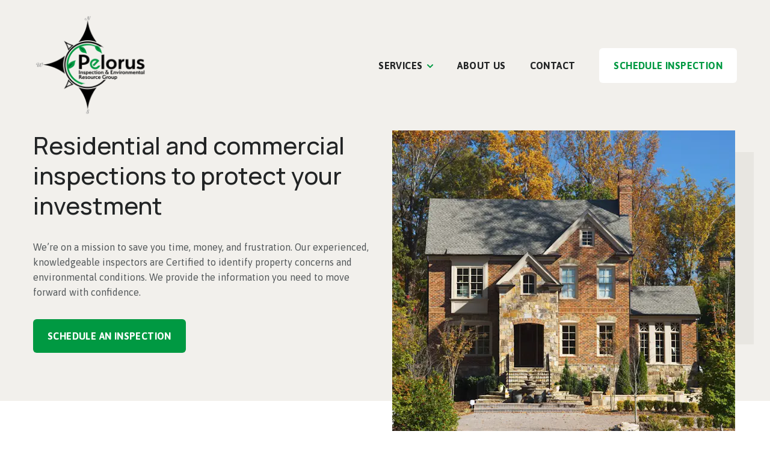

--- FILE ---
content_type: text/html; charset=UTF-8
request_url: https://www.pelorusga.com/
body_size: 6886
content:

<!DOCTYPE html><html
lang="en"><head> <script async src="https://www.googletagmanager.com/gtag/js?id=G-7CZ78YD2M9"></script> <script>window.dataLayer=window.dataLayer||[];function gtag(){dataLayer.push(arguments);}
gtag('js',new Date());gtag('config','G-7CZ78YD2M9');</script> <script async src="https://www.googletagmanager.com/gtag/js?id=AW-11062105816"></script> <script>window.dataLayer=window.dataLayer||[];function gtag(){dataLayer.push(arguments);}
gtag('js',new Date());gtag('config','AW-11062105816');</script> <script>(function(h,o,t,j,a,r){h.hj=h.hj||function(){(h.hj.q=h.hj.q||[]).push(arguments)};h._hjSettings={hjid:3379654,hjsv:6};a=o.getElementsByTagName('head')[0];r=o.createElement('script');r.async=1;r.src=t+h._hjSettings.hjid+j+h._hjSettings.hjsv;a.appendChild(r);})(window,document,'https://static.hotjar.com/c/hotjar-','.js?sv=');</script> <meta
http-equiv="X-UA-Compatible" content="IE=edge"><meta
name="viewport" content="width=device-width, initial-scale=1"><link
rel="stylesheet" href="/lib/css/style.15.css" type="text/css" /><link
rel="apple-touch-icon" sizes="180x180" href="/favicons/apple-touch-icon.png" /><link
rel="icon" type="image/png" sizes="32x32" href="/favicons/favicon-32x32.png" /><link
rel="icon" type="image/png" sizes="16x16" href="/favicons/favicon-16x16.png" /><link
rel="manifest" href="/favicons/site.webmanifest" /><link
rel="mask-icon" href="/favicons/safari-pinned-tab.svg" color="#5bbad5" /><link
rel="shortcut icon" href="/favicons/favicon.ico" /><meta
name="msapplication-TileColor" content="#2b5797" /><meta
name="msapplication-config" content="/favicons/browserconfig.xml" /><meta
name="theme-color" content="#ffffff" /><link
rel="preconnect" href="https://fonts.googleapis.com"><link
rel="preconnect" href="https://fonts.gstatic.com" crossorigin><link
href="https://fonts.googleapis.com/css2?family=Asap:ital,wght@0,400;0,700;1,400&family=Manrope:wght@500&display=swap" rel="stylesheet"><title>Atlanta Home &amp; Commercial Inspection Company | Pelorus</title><meta name="description" content="Our talented home inspectors are trained, certified, and insured to handle all your inspection and environmental testing needs.">
<meta name="referrer" content="no-referrer-when-downgrade">
<meta name="robots" content="all">
<meta content="en_US" property="og:locale">
<meta content="Pelorus" property="og:site_name">
<meta content="website" property="og:type">
<meta content="https://www.pelorusga.com/" property="og:url">
<meta content="Atlanta Home &amp; Commercial Inspection Company" property="og:title">
<meta content="Our talented home inspectors are trained, certified, and insured to handle all your inspection and environmental testing needs." property="og:description">
<meta content="https://pelorus.imgix.net/images/_1200x630_crop_center-center_82_none/home1.jpg?mtime=1668135822" property="og:image">
<meta content="1200" property="og:image:width">
<meta content="630" property="og:image:height">
<meta name="twitter:card" content="summary_large_image">
<meta name="twitter:creator" content="@">
<meta name="twitter:title" content="Atlanta Home &amp; Commercial Inspection Company">
<meta name="twitter:description" content="Our talented home inspectors are trained, certified, and insured to handle all your inspection and environmental testing needs.">
<meta name="twitter:image" content="https://pelorus.imgix.net/images/_800x418_crop_center-center_82_none/home1.jpg?mtime=1668135822">
<meta name="twitter:image:width" content="800">
<meta name="twitter:image:height" content="418">
<link href="https://www.pelorusga.com/" rel="canonical">
<link href="https://www.pelorusga.com/" rel="home"></head><body
x-data="{ navOpen: false, subNavOpen: false, modalOverlay: false }"><div
x-cloak x-show="modalOverlay" x-transition.opacity @click="modalOverlay = !modalOverlay; subNavOpen = false;" class="w-screen h-screen fixed bg-black/80 z-30 sm:hidden"></div><div
x-cloak x-on:click="navOpen = false;" x-show="navOpen" class="w-10 block cursor-pointer z-50 fixed top-8 right-8
md-up:hidden">
<svg
class="fill-white" viewBox="0 0 24 24" xmlns="http://www.w3.org/2000/svg"><g
clip-rule="evenodd" fill-rule="evenodd"><path
d="m18.7071 5.29289c.3905.39053.3905 1.02369 0 1.41422l-11.99999 11.99999c-.39053.3905-1.02369.3905-1.41422 0-.39052-.3905-.39052-1.0237 0-1.4142l12.00001-12.00001c.3905-.39052 1.0237-.39052 1.4142 0z"/><path
d="m5.29289 5.29289c.39053-.39052 1.02369-.39052 1.41422 0l11.99999 12.00001c.3905.3905.3905 1.0237 0 1.4142s-1.0237.3905-1.4142 0l-12.00001-11.99999c-.39052-.39053-.39052-1.02369 0-1.41422z"/></g></svg></div><header
class=""><div
class="bg-light-grey
md-up:py-6
sm:py-5"><div
class="container flex justify-between items-center">
<a
class="block
md-up:w-48
sm:w-40" href="https://www.pelorusga.com/">    <img
src="/images/logo.png" width="402" height="354" alt="Pelorus" />
</a><div
x-on:click="navOpen = true;" class="w-8 block cursor-pointer
md-up:hidden">
<svg
class="h-8 w-8 fill-primary text-primary" width="24" height="24" fill="none" viewBox="0 0 24 24" xmlns="http://www.w3.org/2000/svg"><path
d="M4 6C4 5.44772 4.44772 5 5 5H19C19.5523 5 20 5.44772 20 6C20 6.55228 19.5523 7 19 7H5C4.44772 7 4 6.55228 4 6Z" fill="currentColor"/><path
d="M4 18C4 17.4477 4.44772 17 5 17H19C19.5523 17 20 17.4477 20 18C20 18.5523 19.5523 19 19 19H5C4.44772 19 4 18.5523 4 18Z" fill="currentColor"/><path
d="M11 11C10.4477 11 10 11.4477 10 12C10 12.5523 10.4477 13 11 13H19C19.5523 13 20 12.5523 20 12C20 11.4477 19.5523 11 19 11H11Z" fill="currentColor"/></svg></div><nav
class="select-none items-center justify-end
sm:hidden"><div
class="inline-block ml-10  relative">
<a
@click="subNavOpen = ! subNavOpen; modalOverlay = ! modalOverlay"
class="
add-transition cursor-pointer hover:text-primary text-black font-heading tracking-wide font-bold uppercase
"
>
Services<span
class="ml-2"><svg
:class="subNavOpen ? 'rotate-180' : ''" class="inline stroke-primary" width="10" height="6" viewBox="0 0 10 6" fill="none" xmlns="http://www.w3.org/2000/svg"><path
d="M1 1L5 5L9 1" stroke-width="2" stroke-linecap="round" stroke-linejoin="round"/></svg></span>                    </a><div
x-show="subNavOpen" x-transition x-cloak class="shadow-site block bg-white absolute w-64 left-0 mt-2 rounded-md z-50 shadow-site overflow-hidden px-4 py-3 text-left"><div
class="p-2 "><a
class="
add-transition cursor-pointer text-text block hover:text-primary
"
href="https://www.pelorusga.com/services/residential-and-commercial-inspections"
>
Residential &amp; Commercial Inspections                                    </a></div><div
class="p-2 "><a
class="
add-transition cursor-pointer text-text block hover:text-primary
"
href="https://www.pelorusga.com/services/environmental-testing"
>
Environmental Testing                                    </a></div><div
class="p-2 "><a
class="
add-transition cursor-pointer text-text block hover:text-primary
"
href="https://www.pelorusga.com/services/pest-and-termite-evaluation"
>
Pest &amp; Termite Evaluation                                    </a></div><div
class="p-2 "><a
class="
add-transition cursor-pointer text-text block hover:text-primary
"
href="https://www.pelorusga.com/services/sewer-scope-evaluation"
>
Sewer Scope Evaluation                                    </a></div><div
class="p-2 "><a
class="
add-transition cursor-pointer text-text block hover:text-primary
"
href="https://www.pelorusga.com/services/stucco-inspection"
>
Stucco Inspection                                    </a></div></div></div><div
class="inline-block ml-10 ">
<a
class="
add-transition cursor-pointer hover:text-primary text-black font-heading tracking-wide font-bold uppercase
"
href="https://www.pelorusga.com/about"
>
About Us                    </a></div><div
class="inline-block ml-10 ">
<a
class="
add-transition cursor-pointer hover:text-primary text-black font-heading tracking-wide font-bold uppercase
"
href="https://www.pelorusga.com/contact"
>
Contact                    </a></div><div
class="inline-block ml-10 ">
<a
class="
add-transition cursor-pointer hover:text-primary text-black font-heading tracking-wide font-bold uppercase
bg-white py-5 px-6 rounded-md add-transition hover:bg-primary !text-primary hover:!text-white
"
href="https://www.pelorusga.com/schedule"
>
Schedule Inspection                    </a></div></nav><nav
x-show="navOpen" x-cloak x-transition.opacity class="select-none md-up:hidden fixed inset-0 z-30 bg-black pt-24"><div
class="text-p block text-center  relative">
<a
@click="subNavOpen = ! subNavOpen"
class="
add-transition cursor-pointer block p-4 text-white uppercase font-heading font-bold
"
>
Services<span
class="ml-2"><svg
:class="subNavOpen ? 'rotate-180' : ''" class="inline stroke-primary" width="10" height="6" viewBox="0 0 10 6" fill="none" xmlns="http://www.w3.org/2000/svg"><path
d="M1 1L5 5L9 1" stroke-width="2" stroke-linecap="round" stroke-linejoin="round"/></svg></span>                    </a><div
x-show="subNavOpen" x-transition x-cloak class="block pt-1 pb-2"><div
class="py-1 "><a
class="
add-transition cursor-pointer text-white opacity-60 hover:opacity-100
"
href="https://www.pelorusga.com/services/residential-and-commercial-inspections"
>
Residential &amp; Commercial Inspections                                    </a></div><div
class="py-1 "><a
class="
add-transition cursor-pointer text-white opacity-60 hover:opacity-100
"
href="https://www.pelorusga.com/services/environmental-testing"
>
Environmental Testing                                    </a></div><div
class="py-1 "><a
class="
add-transition cursor-pointer text-white opacity-60 hover:opacity-100
"
href="https://www.pelorusga.com/services/pest-and-termite-evaluation"
>
Pest &amp; Termite Evaluation                                    </a></div><div
class="py-1 "><a
class="
add-transition cursor-pointer text-white opacity-60 hover:opacity-100
"
href="https://www.pelorusga.com/services/sewer-scope-evaluation"
>
Sewer Scope Evaluation                                    </a></div><div
class="py-1 "><a
class="
add-transition cursor-pointer text-white opacity-60 hover:opacity-100
"
href="https://www.pelorusga.com/services/stucco-inspection"
>
Stucco Inspection                                    </a></div></div></div><div
class="text-p block text-center ">
<a
class="
add-transition cursor-pointer block p-4 text-white uppercase font-heading font-bold
"
href="https://www.pelorusga.com/about"
>
About Us                    </a></div><div
class="text-p block text-center ">
<a
class="
add-transition cursor-pointer block p-4 text-white uppercase font-heading font-bold
"
href="https://www.pelorusga.com/contact"
>
Contact                    </a></div><div
class="text-p block text-center ">
<a
class="
add-transition cursor-pointer block p-4 text-white uppercase font-heading font-bold
"
href="https://www.pelorusga.com/schedule"
>
Schedule Inspection                    </a></div></nav></div></div></header>
        <div
class="container bg-light-grey"><div
class="
md-up:flex md-up:justify-between md-up:items-start md-up:-mx-3"><div
class="text-formatting text-colors pb-large
md-up:w-1/2 md-up:px-3
sm:text-center"><h1>Residential and commercial inspections to protect your investment</h1><div
class="pt-8"><p>We’re on a mission to save you time, money, and frustration. Our experienced, knowledgeable inspectors are Certified to identify property concerns and environmental conditions. We provide the information you need to move forward with confidence.</p></div><div
class="button-array pt-8">
<a
href="https://www.pelorusga.com/schedule" class="button-array__button button-array__button--primary">Schedule an Inspection</a></div></div><div
class="md-up:w-1/2 md-up:px-3 md-up:relative
sm:hidden">
<img
loading="lazy" width="570" height="500" src="https://pelorus.imgix.net/images/home1.jpg?q=40&amp;w=570&amp;auto=format&amp;fit=crop&amp;h=500" srcset="https://pelorus.imgix.net/images/home1.jpg?q=40&amp;w=285&amp;auto=format&amp;fit=crop&amp;h=250 285w, https://pelorus.imgix.net/images/home1.jpg?q=40&amp;w=570&amp;auto=format&amp;fit=crop&amp;h=500 570w, https://pelorus.imgix.net/images/home1.jpg?q=40&amp;w=1140&amp;auto=format&amp;fit=crop&amp;h=1000 1140w"  sizes="(min-width:768px) 570px, 100vw"  class="-mb-24 relative z-20" alt="Atlanta home inspection Atlanta commercial inspections"  /><div
class="w-8 h-80 bg-lightish-grey absolute bottom-12 left-full -ml-4 z-10 md:hidden"></div></div></div></div><div
class="container py-large
md-up:pb-32"><div
class="text-formatting text-colors text-center
md-up:w-5/6 md-up:mx-auto
lg-up:pt-6"><h2 class="lg-up:pt-12">Experience unparalleled client care from start to finish</h2><div
class="w-12 h-1 bg-medium-grey mx-auto my-6"></div><p>Buying a home or commercial property is one of the biggest investments you can make. Our Certified experts are here to share their knowledge, protect you from making costly mistakes and assist you with maintenance recommendations for years to come. We offer unbiased evaluation, quicker response times, and clearer, more comprehensive reports-delivered to you in less than 24 hours.</p></div></div><div
class="container py-large background1
sm:bg-light-grey"><div
class="md-up:flex md-up:justify-between md-up:items-start md-up:-mx-3 md-up:relative"><div
class="md-up:w-1/2 md-up:px-3 md-up:relative">
<img
loading="lazy" width="570" height="410" src="https://pelorus.imgix.net/images/home2.jpg?q=40&amp;w=570&amp;auto=format&amp;fit=crop&amp;h=410" srcset="https://pelorus.imgix.net/images/home2.jpg?q=40&amp;w=285&amp;auto=format&amp;fit=crop&amp;h=205 285w, https://pelorus.imgix.net/images/home2.jpg?q=40&amp;w=570&amp;auto=format&amp;fit=crop&amp;h=410 570w, https://pelorus.imgix.net/images/home2.jpg?q=40&amp;w=1140&amp;auto=format&amp;fit=crop&amp;h=820 1140w"  sizes="(min-width:768px) 570px, 100vw"  class="block w-full
md-up:-mt-32 md-up:z-20
sm:mx-auto" alt=""  /><div
class="w-80 h-8 bg-lightish-grey absolute top-full right-3 z-10 sm:hidden"></div></div><div
class="text-formatting text-colors
md-up:w-5/12 md-up:px-3
sm:text-center sm:pt-6"><h2>Our Inspection and Testing Services</h2><div
class="w-12 h-1 bg-medium-grey my-6
sm:mx-auto"></div><p>Explore our wide range of inspection services from new construction and maintenance evaluations to air quality and lead testing. Our experienced team is licensed and trained to perform point-by-point inspections and use infrared and drone technology to uncover flaws and defects in the property. We also offer a wide range of environmental testing for health hazards such as Radon, Mold, Asbestos and Allergens.</p></div></div></div><div
class="container pt-large"><div
class="flex flex-wrap items-center justify-center -mx-6"><div
class="px-6 pb-6 w-40">
<img
loading="lazy" width="120" height="100" src="https://pelorus.imgix.net/images/logos/ashi.png?q=40&amp;w=120&amp;auto=format&amp;fit=fill&amp;h=100&amp;fill=solid&amp;sat=-100" srcset="https://pelorus.imgix.net/images/logos/ashi.png?q=40&amp;w=60&amp;auto=format&amp;fit=fill&amp;h=50&amp;fill=solid&amp;sat=-100 60w, https://pelorus.imgix.net/images/logos/ashi.png?q=40&amp;w=120&amp;auto=format&amp;fit=fill&amp;h=100&amp;fill=solid&amp;sat=-100 120w, https://pelorus.imgix.net/images/logos/ashi.png?q=40&amp;w=240&amp;auto=format&amp;fit=fill&amp;h=200&amp;fill=solid&amp;sat=-100 240w"  sizes="(min-width:768px) 120px, 100vw"  class="w-full" alt="ASHI"  /></div><div
class="px-6 pb-6 w-40">
<img
loading="lazy" width="120" height="100" src="https://pelorus.imgix.net/images/logos/internachi.png?q=40&amp;w=120&amp;auto=format&amp;fit=fill&amp;h=100&amp;fill=solid&amp;sat=-100" srcset="https://pelorus.imgix.net/images/logos/internachi.png?q=40&amp;w=60&amp;auto=format&amp;fit=fill&amp;h=50&amp;fill=solid&amp;sat=-100 60w, https://pelorus.imgix.net/images/logos/internachi.png?q=40&amp;w=120&amp;auto=format&amp;fit=fill&amp;h=100&amp;fill=solid&amp;sat=-100 120w, https://pelorus.imgix.net/images/logos/internachi.png?q=40&amp;w=240&amp;auto=format&amp;fit=fill&amp;h=200&amp;fill=solid&amp;sat=-100 240w"  sizes="(min-width:768px) 120px, 100vw"  class="w-full" alt="InterNACHI"  /></div><div
class="px-6 pb-6 w-40">
<img
loading="lazy" width="120" height="100" src="https://pelorus.imgix.net/images/logos/NRPP_Pelorus_License_number-color.png?q=40&amp;w=120&amp;auto=format&amp;fit=fill&amp;h=100&amp;fill=solid&amp;sat=-100" srcset="https://pelorus.imgix.net/images/logos/NRPP_Pelorus_License_number-color.png?q=40&amp;w=60&amp;auto=format&amp;fit=fill&amp;h=50&amp;fill=solid&amp;sat=-100 60w, https://pelorus.imgix.net/images/logos/NRPP_Pelorus_License_number-color.png?q=40&amp;w=120&amp;auto=format&amp;fit=fill&amp;h=100&amp;fill=solid&amp;sat=-100 120w, https://pelorus.imgix.net/images/logos/NRPP_Pelorus_License_number-color.png?q=40&amp;w=240&amp;auto=format&amp;fit=fill&amp;h=200&amp;fill=solid&amp;sat=-100 240w"  sizes="(min-width:768px) 120px, 100vw"  class="w-full" alt=""  /></div><div
class="px-6 pb-6 w-40">
<img
loading="lazy" width="120" height="100" src="https://pelorus.imgix.net/images/logos/iacradon.png?q=40&amp;w=120&amp;auto=format&amp;fit=fill&amp;h=100&amp;fill=solid&amp;sat=-100" srcset="https://pelorus.imgix.net/images/logos/iacradon.png?q=40&amp;w=60&amp;auto=format&amp;fit=fill&amp;h=50&amp;fill=solid&amp;sat=-100 60w, https://pelorus.imgix.net/images/logos/iacradon.png?q=40&amp;w=120&amp;auto=format&amp;fit=fill&amp;h=100&amp;fill=solid&amp;sat=-100 120w, https://pelorus.imgix.net/images/logos/iacradon.png?q=40&amp;w=240&amp;auto=format&amp;fit=fill&amp;h=200&amp;fill=solid&amp;sat=-100 240w"  sizes="(min-width:768px) 120px, 100vw"  class="w-full" alt="IAC2 Certified - Radon"  /></div><div
class="px-6 pb-6 w-40">
<img
loading="lazy" width="120" height="100" src="https://pelorus.imgix.net/images/logos/iacmold.png?q=40&amp;w=120&amp;auto=format&amp;fit=fill&amp;h=100&amp;fill=solid&amp;sat=-100" srcset="https://pelorus.imgix.net/images/logos/iacmold.png?q=40&amp;w=60&amp;auto=format&amp;fit=fill&amp;h=50&amp;fill=solid&amp;sat=-100 60w, https://pelorus.imgix.net/images/logos/iacmold.png?q=40&amp;w=120&amp;auto=format&amp;fit=fill&amp;h=100&amp;fill=solid&amp;sat=-100 120w, https://pelorus.imgix.net/images/logos/iacmold.png?q=40&amp;w=240&amp;auto=format&amp;fit=fill&amp;h=200&amp;fill=solid&amp;sat=-100 240w"  sizes="(min-width:768px) 120px, 100vw"  class="w-full" alt="IAC2 Certified - Mold"  /></div><div
class="px-6 pb-6 w-40">
<img
loading="lazy" width="120" height="100" src="https://pelorus.imgix.net/images/logos/nadra.png?q=40&amp;w=120&amp;auto=format&amp;fit=fill&amp;h=100&amp;fill=solid&amp;sat=-100" srcset="https://pelorus.imgix.net/images/logos/nadra.png?q=40&amp;w=60&amp;auto=format&amp;fit=fill&amp;h=50&amp;fill=solid&amp;sat=-100 60w, https://pelorus.imgix.net/images/logos/nadra.png?q=40&amp;w=120&amp;auto=format&amp;fit=fill&amp;h=100&amp;fill=solid&amp;sat=-100 120w, https://pelorus.imgix.net/images/logos/nadra.png?q=40&amp;w=240&amp;auto=format&amp;fit=fill&amp;h=200&amp;fill=solid&amp;sat=-100 240w"  sizes="(min-width:768px) 120px, 100vw"  class="w-full" alt="North American Deck and Railing Association"  /></div><div
class="px-6 pb-6 w-40">
<img
loading="lazy" width="120" height="100" src="https://pelorus.imgix.net/images/logos/nhie.png?q=40&amp;w=120&amp;auto=format&amp;fit=fill&amp;h=100&amp;fill=solid&amp;sat=-100" srcset="https://pelorus.imgix.net/images/logos/nhie.png?q=40&amp;w=60&amp;auto=format&amp;fit=fill&amp;h=50&amp;fill=solid&amp;sat=-100 60w, https://pelorus.imgix.net/images/logos/nhie.png?q=40&amp;w=120&amp;auto=format&amp;fit=fill&amp;h=100&amp;fill=solid&amp;sat=-100 120w, https://pelorus.imgix.net/images/logos/nhie.png?q=40&amp;w=240&amp;auto=format&amp;fit=fill&amp;h=200&amp;fill=solid&amp;sat=-100 240w"  sizes="(min-width:768px) 120px, 100vw"  class="w-full" alt="National Home Inspector Examination"  /></div><div
class="px-6 pb-6 w-40">
<img
loading="lazy" width="120" height="100" src="https://pelorus.imgix.net/images/logos/ihmm.png?q=40&amp;w=120&amp;auto=format&amp;fit=fill&amp;h=100&amp;fill=solid&amp;sat=-100" srcset="https://pelorus.imgix.net/images/logos/ihmm.png?q=40&amp;w=60&amp;auto=format&amp;fit=fill&amp;h=50&amp;fill=solid&amp;sat=-100 60w, https://pelorus.imgix.net/images/logos/ihmm.png?q=40&amp;w=120&amp;auto=format&amp;fit=fill&amp;h=100&amp;fill=solid&amp;sat=-100 120w, https://pelorus.imgix.net/images/logos/ihmm.png?q=40&amp;w=240&amp;auto=format&amp;fit=fill&amp;h=200&amp;fill=solid&amp;sat=-100 240w"  sizes="(min-width:768px) 120px, 100vw"  class="w-full" alt="Institute of Hazardous Materials Management"  /></div><div
class="px-6 pb-6 w-40">
<img
loading="lazy" width="120" height="100" src="https://pelorus.imgix.net/images/logos/csp.png?q=40&amp;w=120&amp;auto=format&amp;fit=fill&amp;h=100&amp;fill=solid&amp;sat=-100" srcset="https://pelorus.imgix.net/images/logos/csp.png?q=40&amp;w=60&amp;auto=format&amp;fit=fill&amp;h=50&amp;fill=solid&amp;sat=-100 60w, https://pelorus.imgix.net/images/logos/csp.png?q=40&amp;w=120&amp;auto=format&amp;fit=fill&amp;h=100&amp;fill=solid&amp;sat=-100 120w, https://pelorus.imgix.net/images/logos/csp.png?q=40&amp;w=240&amp;auto=format&amp;fit=fill&amp;h=200&amp;fill=solid&amp;sat=-100 240w"  sizes="(min-width:768px) 120px, 100vw"  class="w-full" alt="CSP"  /></div><div
class="px-6 pb-6 w-40">
<img
loading="lazy" width="120" height="100" src="https://pelorus.imgix.net/images/logos/asp.png?q=40&amp;w=120&amp;auto=format&amp;fit=fill&amp;h=100&amp;fill=solid&amp;sat=-100" srcset="https://pelorus.imgix.net/images/logos/asp.png?q=40&amp;w=60&amp;auto=format&amp;fit=fill&amp;h=50&amp;fill=solid&amp;sat=-100 60w, https://pelorus.imgix.net/images/logos/asp.png?q=40&amp;w=120&amp;auto=format&amp;fit=fill&amp;h=100&amp;fill=solid&amp;sat=-100 120w, https://pelorus.imgix.net/images/logos/asp.png?q=40&amp;w=240&amp;auto=format&amp;fit=fill&amp;h=200&amp;fill=solid&amp;sat=-100 240w"  sizes="(min-width:768px) 120px, 100vw"  class="w-full" alt="ASP"  /></div><div
class="px-6 pb-6 w-40">
<img
loading="lazy" width="120" height="100" src="https://pelorus.imgix.net/images/logos/abih.png?q=40&amp;w=120&amp;auto=format&amp;fit=fill&amp;h=100&amp;fill=solid&amp;sat=-100" srcset="https://pelorus.imgix.net/images/logos/abih.png?q=40&amp;w=60&amp;auto=format&amp;fit=fill&amp;h=50&amp;fill=solid&amp;sat=-100 60w, https://pelorus.imgix.net/images/logos/abih.png?q=40&amp;w=120&amp;auto=format&amp;fit=fill&amp;h=100&amp;fill=solid&amp;sat=-100 120w, https://pelorus.imgix.net/images/logos/abih.png?q=40&amp;w=240&amp;auto=format&amp;fit=fill&amp;h=200&amp;fill=solid&amp;sat=-100 240w"  sizes="(min-width:768px) 120px, 100vw"  class="w-full" alt="American Board of Industrial Hygiene"  /></div><div
class="px-6 pb-6 w-40">
<img
loading="lazy" width="120" height="100" src="https://pelorus.imgix.net/images/logos/ciec.png?q=40&amp;w=120&amp;auto=format&amp;fit=fill&amp;h=100&amp;fill=solid&amp;sat=-100" srcset="https://pelorus.imgix.net/images/logos/ciec.png?q=40&amp;w=60&amp;auto=format&amp;fit=fill&amp;h=50&amp;fill=solid&amp;sat=-100 60w, https://pelorus.imgix.net/images/logos/ciec.png?q=40&amp;w=120&amp;auto=format&amp;fit=fill&amp;h=100&amp;fill=solid&amp;sat=-100 120w, https://pelorus.imgix.net/images/logos/ciec.png?q=40&amp;w=240&amp;auto=format&amp;fit=fill&amp;h=200&amp;fill=solid&amp;sat=-100 240w"  sizes="(min-width:768px) 120px, 100vw"  class="w-full" alt="CIEC"  /></div><div
class="px-6 pb-6 w-40">
<img
loading="lazy" width="120" height="100" src="https://pelorus.imgix.net/images/logos/iaqa.png?q=40&amp;w=120&amp;auto=format&amp;fit=fill&amp;h=100&amp;fill=solid&amp;sat=-100" srcset="https://pelorus.imgix.net/images/logos/iaqa.png?q=40&amp;w=60&amp;auto=format&amp;fit=fill&amp;h=50&amp;fill=solid&amp;sat=-100 60w, https://pelorus.imgix.net/images/logos/iaqa.png?q=40&amp;w=120&amp;auto=format&amp;fit=fill&amp;h=100&amp;fill=solid&amp;sat=-100 120w, https://pelorus.imgix.net/images/logos/iaqa.png?q=40&amp;w=240&amp;auto=format&amp;fit=fill&amp;h=200&amp;fill=solid&amp;sat=-100 240w"  sizes="(min-width:768px) 120px, 100vw"  class="w-full" alt="IAQA"  /></div><div
class="px-6 pb-6 w-40">
<img
loading="lazy" width="120" height="100" src="https://pelorus.imgix.net/images/logos/aiha.png?q=40&amp;w=120&amp;auto=format&amp;fit=fill&amp;h=100&amp;fill=solid&amp;sat=-100" srcset="https://pelorus.imgix.net/images/logos/aiha.png?q=40&amp;w=60&amp;auto=format&amp;fit=fill&amp;h=50&amp;fill=solid&amp;sat=-100 60w, https://pelorus.imgix.net/images/logos/aiha.png?q=40&amp;w=120&amp;auto=format&amp;fit=fill&amp;h=100&amp;fill=solid&amp;sat=-100 120w, https://pelorus.imgix.net/images/logos/aiha.png?q=40&amp;w=240&amp;auto=format&amp;fit=fill&amp;h=200&amp;fill=solid&amp;sat=-100 240w"  sizes="(min-width:768px) 120px, 100vw"  class="w-full" alt="AIHA"  /></div></div></div><div
class="container py-large "><div
class="text-formatting text-center
md-up:w-5/6 md-up:mx-auto"><div>    <svg
class="block w-12 h-12 fill-current text-primary mb-6 mx-auto"><use
xlink:href="/images/svg-sprites.svg#icon-quote" /></svg></div><div
class="text-xl text-black">&ldquo;Stop looking! Roland and his team are outstanding professionals and they&#039;re highly organized. The reports include pictures and brief explanations for your understanding. His objective is to ensure you&#039;re fully aware of what&#039;s going on with your home according to code and state regulations. He&#039;s there for you, the customer, and not the builder or whomever else. I highly recommend this service!&rdquo;</div><p
class="mt-6 text-text-medium"><span
class="font-semibold">Ryan K.</span></p></div></div><div
class="py-large container bg-primary"><div
class="md-up:flex md-up:justify-between md-up:items-center md-up:-mx-3"><div
class="text-formatting
md-up:w-1/2 md-up:px-3
sm:text-center"><h3 class="text-white">Don’t wait. Schedule your inspection today.</h3><div
class="mt-6 text-white opacity-75"><p>Schedule a home or commercial evaluation and get the peace of mind you deserve.</p></div></div><div
class="md-up:w-1/3 md-up:px-3"><div
class="button-array md-up:text-right sm:text-center sm:mt-6">
<a
href="https://www.pelorusga.com/schedule" class="button-array__button button-array__button--white">Schedule an Inspection</a></div></div></div></div>          

<footer
class="container pt-8 bg-black"><div
class="md-up:flex md-up:justify-between md-up:items-center"><div
class="w-40
xs:mx-auto">
<a
class="block w-full
sm:mx-auto sm:block sm:mb-12" href="https://www.pelorusga.com/">    <img
src="/images/logo-white.png" width="402" height="354" alt="Pelorus" />
</a></div><div
class="
md-up:gap-10
sm-up:flex sm-up:justify-end"><nav
class="select-none
md-up:justify-end sm-up:flex sm-up:items-start
sm-only:justify-center"><div
class="block
md-up:ml-10
sm:mx-5
xs:text-center xs:mb-4  xs:pt-4">
<a
class="
cursor-default hover:text-white text-white font-heading font-bold uppercase
"
>
Services                    </a><div
class="text-small
sm-up:mt-4 sm-up:mb-4
xs:mb-8"><div
class="block my-3 "><a
class="
add-transition text-white/50 hover:text-primary
"
href="https://www.pelorusga.com/services/residential-and-commercial-inspections"
>
Residential &amp; Commercial Inspections                                    </a></div><div
class="block my-3 "><a
class="
add-transition text-white/50 hover:text-primary
"
href="https://www.pelorusga.com/services/environmental-testing"
>
Environmental Testing                                    </a></div><div
class="block my-3 "><a
class="
add-transition text-white/50 hover:text-primary
"
href="https://www.pelorusga.com/services/pest-and-termite-evaluation"
>
Pest &amp; Termite Evaluation                                    </a></div><div
class="block my-3 "><a
class="
add-transition text-white/50 hover:text-primary
"
href="https://www.pelorusga.com/services/sewer-scope-evaluation"
>
Sewer Scope Evaluation                                    </a></div><div
class="block my-3 "><a
class="
add-transition text-white/50 hover:text-primary
"
href="https://www.pelorusga.com/services/stucco-inspection"
>
Stucco Inspection                                    </a></div></div></div><div
class="block
md-up:ml-10
sm:mx-5
xs:text-center xs:mb-4 ">
<a
class="
add-transition cursor-pointer hover:text-primary text-white font-heading font-bold uppercase
"
href="https://www.pelorusga.com/about"
>
About Us                    </a></div><div
class="block
md-up:ml-10
sm:mx-5
xs:text-center xs:mb-4 ">
<a
class="
add-transition cursor-pointer hover:text-primary text-white font-heading font-bold uppercase
"
href="https://www.pelorusga.com/contact"
>
Contact                    </a></div><div
class="block
md-up:ml-10
sm:mx-5
xs:text-center xs:mb-4 ">
<a
class="
add-transition cursor-pointer hover:text-primary text-white font-heading font-bold uppercase
"
href="https://www.pelorusga.com/schedule"
>
Schedule Inspection                    </a></div></nav><div
class="flex gap-3
sm-up:justify-end
xs:justify-center">
<a
href="https://www.instagram.com/pelorus_inspections/" target="_blank" class="text-white add-transition hover:text-primary"><svg
id="Layer_1" class="w-6 h-6 fill-current" width="56.693px" height="56.693px" xmlns="http://www.w3.org/2000/svg" xmlns:xlink="http://www.w3.org/1999/xlink" version="1.1" viewBox="0 0 56.693 56.693" xml:space="preserve">
<path
d="M43.414,4.831H13c-5.283,0-9.581,4.297-9.581,9.58v10.12v20.295c0,5.283,4.298,9.58,9.581,9.58h30.415  c5.283,0,9.58-4.297,9.58-9.58V24.53v-10.12C52.994,9.127,48.697,4.831,43.414,4.831z M46.162,10.544l1.096-0.004v1.091v7.312  l-8.375,0.027l-0.029-8.402L46.162,10.544z M21.131,24.53c1.588-2.197,4.164-3.638,7.076-3.638s5.488,1.441,7.074,3.638  c1.033,1.434,1.652,3.188,1.652,5.088c0,4.811-3.918,8.725-8.727,8.725c-4.812,0-8.726-3.914-8.726-8.725  C19.481,27.718,20.098,25.964,21.131,24.53z M48.164,44.825c0,2.621-2.131,4.75-4.75,4.75H13c-2.62,0-4.751-2.129-4.751-4.75V24.53  h7.4c-0.639,1.572-0.998,3.289-0.998,5.088c0,7.473,6.08,13.557,13.556,13.557c7.475,0,13.555-6.084,13.555-13.557  c0-1.799-0.361-3.516-1-5.088h7.402V44.825z"></path>
</svg>
</a>
<a
href="https://www.facebook.com/profile.php?id=61558734173233" target="_blank" class="text-white add-transition hover:text-primary">
<svg
class="w-6 h-6 fill-current" width="32" height="32" xmlns="http://www.w3.org/2000/svg" xmlns:xlink="http://www.w3.org/1999/xlink" version="1.1" viewBox="0 0 32 32">
<path
d="M19 6h5v-6h-5c-3.86 0-7 3.14-7 7v3h-4v6h4v16h6v-16h5l1-6h-6v-3c0-0.542 0.458-1 1-1z"></path>
</svg>
</a></div></div></div><div
class="border-t border-white/10 mt-6 py-6"><div
class="sm-up:flex sm-up:justify-between sm-up:items-center"><div
class="text-white
sm-up:w-1/2 xs:text-center xs:pb-2"><p
class="text-small">&copy; 2026 Pelorus. All rights reserved.</p></div><div
class="text-white
sm-up:w-1/2 sm-up:text-right xs:text-center"><p
class="text-small">Site by <a
href="https://www.trajectorywebdesign.com" target="_blank" class="add-transition hover:text-primary">Trajectory</a></p></div></div></div></footer> <script defer src="https://cdnjs.cloudflare.com/ajax/libs/alpinejs/3.10.5/cdn.min.js"></script> <script type="application/ld+json">{"@context":"http://schema.org","@graph":[{"@type":"WebPage","author":{"@id":"https://www.pelorusga.com#identity"},"copyrightHolder":{"@id":"https://www.pelorusga.com#identity"},"copyrightYear":"2021","creator":{"@id":"https://www.pelorusga.com#creator"},"dateModified":"2023-02-03T08:22:34-05:00","datePublished":"2021-06-17T20:16:00-04:00","description":"Our talented home inspectors are trained, certified, and insured to handle all your inspection and environmental testing needs.","headline":"Atlanta Home & Commercial Inspection Company","image":{"@type":"ImageObject","url":"https://pelorus.imgix.net/images/_1200x630_crop_center-center_82_none/home1.jpg?mtime=1668135822"},"inLanguage":"en-us","mainEntityOfPage":"https://www.pelorusga.com/","name":"Pelorus","publisher":{"@id":"https://www.pelorusga.com#creator"},"url":"https://www.pelorusga.com/"},{"@id":"https://www.pelorusga.com#identity","@type":"LocalBusiness","address":{"@type":"PostalAddress","addressCountry":"US"},"image":{"@type":"ImageObject","height":"322","url":"https://pelorus.imgix.net/images/PelorusLogo.png","width":"346"},"logo":{"@type":"ImageObject","height":"60","url":"https://pelorus.imgix.net/images/_600x60_fit_center-center_82_none/PelorusLogo.png?mtime=1624905337","width":"64"},"priceRange":"$","url":"https://www.pelorusga.com"},{"@id":"https://www.trajectorywebdesign.com/#creator","@type":"ProfessionalService","address":{"@type":"PostalAddress","addressCountry":"US","addressLocality":"Atlanta","addressRegion":"GA","postalCode":"30307","streetAddress":"741 Monroe Dr NE"},"alternateName":"Trajectory","description":"Trajectory is a web design company based in Atlanta, GA. We're a small team with deep experience, and we work with companies of all sizes, in all industries, to help them grow with a strategic, custom-designed website that engages and converts the right audience.","email":"hello@trajectorywebdesign.com","geo":{"@type":"GeoCoordinates","latitude":"33.774730","longitude":"-84.370800"},"name":"Trajectory Web Design","priceRange":"$$$","telephone":"404-594-2298","url":"https://www.trajectorywebdesign.com/"},{"@type":"BreadcrumbList","description":"Breadcrumbs list","itemListElement":[{"@type":"ListItem","item":"https://www.pelorusga.com/","name":"Home","position":1}],"name":"Breadcrumbs"}]}</script></body></html>

--- FILE ---
content_type: text/css
request_url: https://www.pelorusga.com/lib/css/style.15.css
body_size: 5679
content:
*,::after,::before{box-sizing:border-box;border-width:0;border-style:solid;border-color:currentColor}::after,::before{--tw-content:''}html{line-height:1.5;-webkit-text-size-adjust:100%;-moz-tab-size:4;-o-tab-size:4;tab-size:4;font-family:ui-sans-serif,system-ui,-apple-system,BlinkMacSystemFont,"Segoe UI",Roboto,"Helvetica Neue",Arial,"Noto Sans",sans-serif,"Apple Color Emoji","Segoe UI Emoji","Segoe UI Symbol","Noto Color Emoji";font-feature-settings:normal}body{margin:0;line-height:inherit}hr{height:0;color:inherit;border-top-width:1px}abbr:where([title]){-webkit-text-decoration:underline dotted;text-decoration:underline dotted}h1,h2,h3,h4,h5,h6{font-size:inherit;font-weight:inherit}a{color:inherit;text-decoration:inherit}b,strong{font-weight:bolder}code,kbd,pre,samp{font-family:ui-monospace,SFMono-Regular,Menlo,Monaco,Consolas,"Liberation Mono","Courier New",monospace;font-size:1em}small{font-size:80%}sub,sup{font-size:75%;line-height:0;position:relative;vertical-align:baseline}sub{bottom:-.25em}sup{top:-.5em}table{text-indent:0;border-color:inherit;border-collapse:collapse}button,input,optgroup,select,textarea{font-family:inherit;font-size:100%;font-weight:inherit;line-height:inherit;color:inherit;margin:0;padding:0}button,select{text-transform:none}[type=button],[type=reset],[type=submit],button{-webkit-appearance:button;background-color:transparent;background-image:none}:-moz-focusring{outline:auto}:-moz-ui-invalid{box-shadow:none}progress{vertical-align:baseline}::-webkit-inner-spin-button,::-webkit-outer-spin-button{height:auto}[type=search]{-webkit-appearance:textfield;outline-offset:-2px}::-webkit-search-decoration{-webkit-appearance:none}::-webkit-file-upload-button{-webkit-appearance:button;font:inherit}summary{display:list-item}blockquote,dd,dl,figure,h1,h2,h3,h4,h5,h6,hr,p,pre{margin:0}fieldset{margin:0;padding:0}legend{padding:0}menu,ol,ul{list-style:none;margin:0;padding:0}textarea{resize:vertical}input::-moz-placeholder,textarea::-moz-placeholder{opacity:1;color:#9ca3af}input:-ms-input-placeholder,textarea:-ms-input-placeholder{opacity:1;color:#9ca3af}input::placeholder,textarea::placeholder{opacity:1;color:#9ca3af}[role=button],button{cursor:pointer}:disabled{cursor:default}audio,canvas,embed,iframe,img,object,svg,video{display:block;vertical-align:middle}img,video{max-width:100%;height:auto}[hidden]{display:none}*,::after,::before{--tw-border-spacing-x:0;--tw-border-spacing-y:0;--tw-translate-x:0;--tw-translate-y:0;--tw-rotate:0;--tw-skew-x:0;--tw-skew-y:0;--tw-scale-x:1;--tw-scale-y:1;--tw-scroll-snap-strictness:proximity;--tw-ring-offset-width:0px;--tw-ring-offset-color:#fff;--tw-ring-color:rgb(59 130 246 / 0.5);--tw-ring-offset-shadow:0 0 #0000;--tw-ring-shadow:0 0 #0000;--tw-shadow:0 0 #0000;--tw-shadow-colored:0 0 #0000}::-webkit-backdrop{--tw-border-spacing-x:0;--tw-border-spacing-y:0;--tw-translate-x:0;--tw-translate-y:0;--tw-rotate:0;--tw-skew-x:0;--tw-skew-y:0;--tw-scale-x:1;--tw-scale-y:1;--tw-scroll-snap-strictness:proximity;--tw-ring-offset-width:0px;--tw-ring-offset-color:#fff;--tw-ring-color:rgb(59 130 246 / 0.5);--tw-ring-offset-shadow:0 0 #0000;--tw-ring-shadow:0 0 #0000;--tw-shadow:0 0 #0000;--tw-shadow-colored:0 0 #0000}::backdrop{--tw-border-spacing-x:0;--tw-border-spacing-y:0;--tw-translate-x:0;--tw-translate-y:0;--tw-rotate:0;--tw-skew-x:0;--tw-skew-y:0;--tw-scale-x:1;--tw-scale-y:1;--tw-scroll-snap-strictness:proximity;--tw-ring-offset-width:0px;--tw-ring-offset-color:#fff;--tw-ring-color:rgb(59 130 246 / 0.5);--tw-ring-offset-shadow:0 0 #0000;--tw-ring-shadow:0 0 #0000;--tw-shadow:0 0 #0000;--tw-shadow-colored:0 0 #0000}.container{position:relative;padding-left:1.5rem;padding-right:1.5rem;padding-left:calc(50% - 585px);padding-right:calc(50% - 585px)}@media (max-width:1199px){.container{padding-left:calc(50% - 485px);padding-right:calc(50% - 485px)}}@media (max-width:991px){.container{padding-left:calc(50% - 365px);padding-right:calc(50% - 365px)}}@media (max-width:767px){.container{width:100%;padding-left:1.5rem;padding-right:1.5rem}}body{font-family:Asap;--tw-text-opacity:1;color:rgb(83 88 90 / var(--tw-text-opacity))}.text-formatting h1{font-family:Manrope;font-weight:500}@media (max-width:767px){.text-formatting h1{font-size:2.2rem;line-height:125%}}@media (min-width:768px) and (max-width:991px){.text-formatting h1{font-size:2.5rem;line-height:125%}}@media (min-width:992px){.text-formatting h1{font-size:2.5rem;line-height:125%}}.text-formatting h2{font-family:Manrope;font-weight:500}@media (max-width:767px){.text-formatting h2{font-size:1.85rem;line-height:125%}}@media (min-width:768px) and (max-width:991px){.text-formatting h2{font-size:2rem;line-height:125%}}@media (min-width:992px){.text-formatting h2{font-size:2rem;line-height:125%}}.text-formatting h3{font-family:Manrope;font-weight:500}@media (max-width:767px){.text-formatting h3{font-size:1.4rem;line-height:125%}}@media (min-width:768px) and (max-width:991px){.text-formatting h3{font-size:1.5rem;line-height:125%}}@media (min-width:992px){.text-formatting h3{font-size:1.5rem;line-height:125%}}.text-formatting h4{font-family:Manrope;font-weight:500}@media (max-width:767px){.text-formatting h4{font-size:1.25rem;line-height:125%}}@media (min-width:768px) and (max-width:991px){.text-formatting h4{font-size:1.25rem;line-height:125%}}@media (min-width:992px){.text-formatting h4{font-size:1.25rem;line-height:125%}}.text-formatting h5{font-family:Manrope;font-weight:500}@media (max-width:767px){.text-formatting h5{font-size:.875rem;line-height:150%}}@media (min-width:768px) and (max-width:991px){.text-formatting h5{font-size:.875rem;line-height:150%}}@media (min-width:992px){.text-formatting h5{font-size:.875rem;line-height:150%}}.text-formatting li,.text-formatting p{font-size:1rem;line-height:160%;font-weight:400}.text-formatting li a,.text-formatting p a{transition-property:color,background-color,border-color,fill,stroke,opacity,box-shadow,transform,filter,-webkit-text-decoration-color,-webkit-backdrop-filter;transition-property:color,background-color,border-color,text-decoration-color,fill,stroke,opacity,box-shadow,transform,filter,backdrop-filter;transition-property:color,background-color,border-color,text-decoration-color,fill,stroke,opacity,box-shadow,transform,filter,backdrop-filter,-webkit-text-decoration-color,-webkit-backdrop-filter;transition-timing-function:cubic-bezier(.4,0,.2,1);transition-duration:.2s;transition-timing-function:cubic-bezier(0,0,.2,1)}.text-formatting ul li{position:relative;font-weight:400}@media (min-width:768px){.text-formatting ul li{padding-left:2rem}}.text-formatting ul li:before{content:"•"}@media (max-width:767px){.text-formatting ul li:before{margin-right:.5rem;display:inline}}@media (min-width:768px){.text-formatting ul li:before{position:absolute;top:0;left:0}}.text-formatting ol{list-style-type:decimal;padding-left:1rem}.text-formatting ol li{position:relative;padding-left:1rem;font-weight:400}@media (max-width:767px){.text-formatting .text-xlarge li,.text-formatting .text-xlarge p,.text-formatting.text-xlarge li,.text-formatting.text-xlarge p{font-size:1.1rem;line-height:160%}}@media (min-width:768px) and (max-width:991px){.text-formatting .text-xlarge li,.text-formatting .text-xlarge p,.text-formatting.text-xlarge li,.text-formatting.text-xlarge p{font-size:1.25rem;line-height:160%}}@media (min-width:992px){.text-formatting .text-xlarge li,.text-formatting .text-xlarge p,.text-formatting.text-xlarge li,.text-formatting.text-xlarge p{font-size:1.375rem;line-height:160%}}@media (max-width:767px){.text-formatting .text-large li,.text-formatting .text-large p,.text-formatting.text-large li,.text-formatting.text-large p{font-size:1.15rem;line-height:160%}}@media (min-width:768px) and (max-width:991px){.text-formatting .text-large li,.text-formatting .text-large p,.text-formatting.text-large li,.text-formatting.text-large p{font-size:1.2rem;line-height:160%}}@media (min-width:992px){.text-formatting .text-large li,.text-formatting .text-large p,.text-formatting.text-large li,.text-formatting.text-large p{font-size:1.25rem;line-height:160%}}.text-formatting .text-small li,.text-formatting .text-small p,.text-formatting.text-small li,.text-formatting.text-small p{font-size:.85rem;line-height:160%}.text-formatting .text-xsmall li,.text-formatting .text-xsmall p,.text-formatting.text-xsmall li,.text-formatting.text-xsmall p{font-size:.75rem;line-height:160%}.text-margins h1{margin-bottom:1.5rem}.text-margins h2{margin-bottom:1.5rem}.text-margins h3{margin-bottom:1.5rem}.text-margins h4{margin-bottom:1.5rem}.text-margins h5{margin-bottom:1.5rem}.text-margins p{margin-bottom:1.5rem}.text-margins p:last-child{margin-bottom:0}.text-margins ol+.button-array,.text-margins ol+h2,.text-margins ol+h3,.text-margins ol+h4,.text-margins ol+h5,.text-margins ol+ol,.text-margins ol+p,.text-margins ol+ul,.text-margins p+h2,.text-margins p+h3,.text-margins p+h4,.text-margins p+h5,.text-margins ul+.button-array,.text-margins ul+h2,.text-margins ul+h3,.text-margins ul+h4,.text-margins ul+h5,.text-margins ul+ol,.text-margins ul+p,.text-margins ul+ul{margin-top:1.5rem}.text-margins.text-small li,.text-margins.text-small p{margin-bottom:1rem}.text-margins.text-small li:last-child,.text-margins.text-small p:last-child{margin-bottom:0}.text-margins.text-xsmall li,.text-margins.text-xsmall p{margin-bottom:.75rem}.text-margins.text-xsmall li:last-child,.text-margins.text-xsmall p:last-child{margin-bottom:0}.text-margins.text-xsmall:last-child{margin-bottom:0}.text-margins-sm h1{margin-bottom:.75rem}.text-margins-sm h2{margin-bottom:.75rem}.text-margins-sm h3{margin-bottom:.75rem}.text-margins-sm h4{margin-bottom:.75rem}.text-margins-sm h5{margin-bottom:.75rem}.text-margins-sm p{margin-bottom:.75rem}.text-margins-sm p:last-child{margin-bottom:0}.text-margins-sm ol+.button-array,.text-margins-sm ol+h2,.text-margins-sm ol+h3,.text-margins-sm ol+h4,.text-margins-sm ol+h5,.text-margins-sm ol+ol,.text-margins-sm ol+p,.text-margins-sm ol+ul,.text-margins-sm p+h2,.text-margins-sm p+h3,.text-margins-sm p+h4,.text-margins-sm p+h5,.text-margins-sm ul+.button-array,.text-margins-sm ul+h2,.text-margins-sm ul+h3,.text-margins-sm ul+h4,.text-margins-sm ul+h5,.text-margins-sm ul+ol,.text-margins-sm ul+p,.text-margins-sm ul+ul{margin-top:.75rem}.text-margins-sm.text-small li,.text-margins-sm.text-small p{margin-bottom:.75rem}.text-margins-sm.text-small:last-child{margin-bottom:0}.text-margins-sm.text-xsmall li,.text-margins-sm.text-xsmall p{margin-bottom:.5rem}.text-margins-sm.text-xsmall li:last-child,.text-margins-sm.text-xsmall p:last-child{margin-bottom:0}.text-colors h1{--tw-text-opacity:1;color:rgb(34 36 37 / var(--tw-text-opacity))}.text-colors h2{--tw-text-opacity:1;color:rgb(34 36 37 / var(--tw-text-opacity))}.text-colors h3{--tw-text-opacity:1;color:rgb(34 36 37 / var(--tw-text-opacity))}.text-colors h4{--tw-text-opacity:1;color:rgb(34 36 37 / var(--tw-text-opacity))}.text-colors h5{--tw-text-opacity:1;color:rgb(34 36 37 / var(--tw-text-opacity))}.text-colors li,.text-colors p{--tw-text-opacity:1;color:rgb(83 88 90 / var(--tw-text-opacity))}.text-colors li a,.text-colors p a{--tw-text-opacity:1;color:rgb(0 153 66 / var(--tw-text-opacity))}.text-colors li a:hover,.text-colors p a:hover{--tw-text-opacity:1;color:rgb(0 102 44 / var(--tw-text-opacity))}@media (max-width:767px){.font-large li,.font-large p{font-size:1.15rem;line-height:160%}}@media (min-width:768px) and (max-width:991px){.font-large li,.font-large p{font-size:1.2rem;line-height:160%}}@media (min-width:992px){.font-large li,.font-large p{font-size:1.25rem;line-height:160%}}.py-large{padding-top:5rem;padding-bottom:5rem}@media (max-width:767px){.py-large{padding-top:3rem;padding-bottom:3rem}}@media (max-width:991px){.py-large{padding-top:4rem;padding-bottom:4rem}}.pb-large{padding-bottom:5rem}@media (max-width:767px){.pb-large{padding-bottom:3rem}}@media (max-width:991px){.pb-large{padding-bottom:4rem}}.pt-large{padding-top:5rem}@media (max-width:767px){.pt-large{padding-top:3rem}}@media (max-width:991px){.pt-large{padding-top:4rem}}.my-large{margin-top:5rem;margin-bottom:5rem}@media (max-width:767px){.my-large{margin-top:3rem;margin-bottom:3rem}}@media (max-width:991px){.my-large{margin-top:4rem;margin-bottom:4rem}}.mb-large{margin-bottom:5rem}@media (max-width:767px){.mb-large{margin-bottom:3rem}}@media (max-width:991px){.mb-large{margin-bottom:4rem}}.mt-large{margin-top:5rem}@media (max-width:767px){.mt-large{margin-top:3rem}}@media (max-width:991px){.mt-large{margin-top:4rem}}.button-array__button{display:inline-block;cursor:pointer;border-radius:.375rem;padding-top:1rem;padding-bottom:1rem;padding-left:1.5rem;padding-right:1.5rem;font-size:1rem;font-weight:600;text-transform:uppercase;letter-spacing:.025em;transition-property:color,background-color,border-color,fill,stroke,opacity,box-shadow,transform,filter,-webkit-text-decoration-color,-webkit-backdrop-filter;transition-property:color,background-color,border-color,text-decoration-color,fill,stroke,opacity,box-shadow,transform,filter,backdrop-filter;transition-property:color,background-color,border-color,text-decoration-color,fill,stroke,opacity,box-shadow,transform,filter,backdrop-filter,-webkit-text-decoration-color,-webkit-backdrop-filter;transition-timing-function:cubic-bezier(.4,0,.2,1);transition-duration:.2s;transition-timing-function:cubic-bezier(0,0,.2,1)}.button-array__button--primary{--tw-bg-opacity:1;background-color:rgb(0 153 66 / var(--tw-bg-opacity));--tw-text-opacity:1;color:rgb(255 255 255 / var(--tw-text-opacity))}.button-array__button--primary:hover{--tw-bg-opacity:1;background-color:rgb(0 102 44 / var(--tw-bg-opacity))}.button-array__button--white{--tw-bg-opacity:1;background-color:rgb(255 255 255 / var(--tw-bg-opacity));--tw-text-opacity:1;color:rgb(0 153 66 / var(--tw-text-opacity))}.button-array__button--white:hover{--tw-text-opacity:1;color:rgb(0 102 44 / var(--tw-text-opacity))}.button-array__button--on-green{background-color:rgb(34 36 37 / .3);--tw-text-opacity:1;color:rgb(255 255 255 / var(--tw-text-opacity))}.button-array__button--on-green:hover{background-color:rgb(34 36 37 / .5)}.text-formatting h5{font-weight:600;text-transform:uppercase;letter-spacing:.025em}.text-formatting li{padding-top:.5rem}.text-colors h5{--tw-text-opacity:1;color:rgb(200 199 196 / var(--tw-text-opacity))}.add-transition{transition-property:color,background-color,border-color,fill,stroke,opacity,box-shadow,transform,filter,-webkit-text-decoration-color,-webkit-backdrop-filter;transition-property:color,background-color,border-color,text-decoration-color,fill,stroke,opacity,box-shadow,transform,filter,backdrop-filter;transition-property:color,background-color,border-color,text-decoration-color,fill,stroke,opacity,box-shadow,transform,filter,backdrop-filter,-webkit-text-decoration-color,-webkit-backdrop-filter;transition-timing-function:cubic-bezier(.4,0,.2,1);transition-duration:.2s;transition-timing-function:cubic-bezier(0,0,.2,1)}.select-wrapper{position:relative}.select-wrapper select{width:100%;cursor:pointer;-webkit-appearance:none;-moz-appearance:none;appearance:none;border-radius:.25rem;border-width:2px;--tw-border-opacity:1;border-color:rgb(141 161 155 / var(--tw-border-opacity));--tw-bg-opacity:1;background-color:rgb(255 255 255 / var(--tw-bg-opacity));padding-top:.5rem;padding-bottom:.5rem;padding-left:.5rem;padding-right:1.5rem}.select-wrapper:after{content:"▾";display:block;font-size:1em;top:50%;right:.75em;transform:translateY(-50%);position:absolute;z-index:2;pointer-events:none}.video-embed iframe{width:100%;height:100%}@media (min-width:992px){.background1{background-image:linear-gradient(to left,#f2f0ec 0,#f2f0ec 66%,#fff 66%)}.background2{background-image:linear-gradient(to right,#f2f0ec 0,#f2f0ec 66%,#fff 66%)}}[x-cloak]{display:none!important}.visible{visibility:visible}.invisible{visibility:hidden}.static{position:static}.fixed{position:fixed}.absolute{position:absolute}.relative{position:relative}.inset-0{top:0;right:0;bottom:0;left:0}.top-8{top:2rem}.right-8{right:2rem}.left-0{left:0}.bottom-0{bottom:0}.bottom-12{bottom:3rem}.left-full{left:100%}.top-full{top:100%}.right-3{right:.75rem}.top-20{top:5rem}.z-30{z-index:30}.z-50{z-index:50}.z-20{z-index:20}.z-10{z-index:10}.col-span-2{grid-column:span 2/span 2}.col-span-1{grid-column:span 1/span 1}.my-3{margin-top:.75rem;margin-bottom:.75rem}.my-6{margin-top:1.5rem;margin-bottom:1.5rem}.mx-auto{margin-left:auto;margin-right:auto}.mx-1{margin-left:.25rem;margin-right:.25rem}.-mx-6{margin-left:-1.5rem;margin-right:-1.5rem}.-mx-3{margin-left:-.75rem;margin-right:-.75rem}.my-20{margin-top:5rem;margin-bottom:5rem}.ml-10{margin-left:2.5rem}.ml-2{margin-left:.5rem}.mt-2{margin-top:.5rem}.mt-6{margin-top:1.5rem}.mb-4{margin-bottom:1rem}.mt-4{margin-top:1rem}.mb-1{margin-bottom:.25rem}.mb-8{margin-bottom:2rem}.mb-2{margin-bottom:.5rem}.mb-6{margin-bottom:1.5rem}.-mb-24{margin-bottom:-6rem}.-ml-4{margin-left:-1rem}.ml-1{margin-left:.25rem}.mt-12{margin-top:3rem}.ml-12{margin-left:3rem}.mb-20{margin-bottom:5rem}.mt-20{margin-top:5rem}.block{display:block}.inline-block{display:inline-block}.inline{display:inline}.flex{display:flex}.table{display:table}.grid{display:grid}.contents{display:contents}.hidden{display:none}.h-screen{height:100vh}.h-8{height:2rem}.h-16{height:4rem}.h-1{height:.25rem}.h-40{height:10rem}.h-12{height:3rem}.h-5{height:1.25rem}.h-80{height:20rem}.h-full{height:100%}.h-32{height:8rem}.h-6{height:1.5rem}.w-screen{width:100vw}.w-10{width:2.5rem}.w-8{width:2rem}.w-64{width:16rem}.w-40{width:10rem}.w-full{width:100%}.w-6{width:1.5rem}.w-32{width:8rem}.w-2\/3{width:66.666667%}.w-12{width:3rem}.w-20{width:5rem}.w-5{width:1.25rem}.w-80{width:20rem}.w-3\/4{width:75%}.w-3{width:.75rem}.flex-shrink-0{flex-shrink:0}.rotate-180{--tw-rotate:180deg;transform:translate(var(--tw-translate-x),var(--tw-translate-y)) rotate(var(--tw-rotate)) skewX(var(--tw-skew-x)) skewY(var(--tw-skew-y)) scaleX(var(--tw-scale-x)) scaleY(var(--tw-scale-y))}.scale-90{--tw-scale-x:.9;--tw-scale-y:.9;transform:translate(var(--tw-translate-x),var(--tw-translate-y)) rotate(var(--tw-rotate)) skewX(var(--tw-skew-x)) skewY(var(--tw-skew-y)) scaleX(var(--tw-scale-x)) scaleY(var(--tw-scale-y))}.transform{transform:translate(var(--tw-translate-x),var(--tw-translate-y)) rotate(var(--tw-rotate)) skewX(var(--tw-skew-x)) skewY(var(--tw-skew-y)) scaleX(var(--tw-scale-x)) scaleY(var(--tw-scale-y))}.cursor-pointer{cursor:pointer}.cursor-default{cursor:default}.select-none{-webkit-user-select:none;-moz-user-select:none;-ms-user-select:none;user-select:none}.resize{resize:both}.list-decimal{list-style-type:decimal}.appearance-none{-webkit-appearance:none;-moz-appearance:none;appearance:none}.grid-cols-2{grid-template-columns:repeat(2,minmax(0,1fr))}.flex-wrap{flex-wrap:wrap}.items-center{align-items:center}.justify-start{justify-content:flex-start}.justify-end{justify-content:flex-end}.justify-center{justify-content:center}.justify-between{justify-content:space-between}.gap-3{gap:.75rem}.gap-6{gap:1.5rem}.gap-10{gap:2.5rem}.overflow-hidden{overflow:hidden}.rounded-md{border-radius:.375rem}.rounded-full{border-radius:9999px}.rounded{border-radius:.25rem}.border{border-width:1px}.border-2{border-width:2px}.border-t{border-top-width:1px}.border-t-2{border-top-width:2px}.border-white\/10{border-color:rgb(255 255 255 / .1)}.border-light-grey{--tw-border-opacity:1;border-color:rgb(242 240 236 / var(--tw-border-opacity))}.border-primary{--tw-border-opacity:1;border-color:rgb(0 153 66 / var(--tw-border-opacity))}.border-lightish-grey{--tw-border-opacity:1;border-color:rgb(232 230 225 / var(--tw-border-opacity))}.border-white\/40{border-color:rgb(255 255 255 / .4)}.border-medium-grey{--tw-border-opacity:1;border-color:rgb(141 161 155 / var(--tw-border-opacity))}.bg-light-grey{--tw-bg-opacity:1;background-color:rgb(242 240 236 / var(--tw-bg-opacity))}.bg-black\/80{background-color:rgb(34 36 37 / .8)}.bg-white{--tw-bg-opacity:1;background-color:rgb(255 255 255 / var(--tw-bg-opacity))}.bg-black{--tw-bg-opacity:1;background-color:rgb(34 36 37 / var(--tw-bg-opacity))}.bg-medium-grey{--tw-bg-opacity:1;background-color:rgb(141 161 155 / var(--tw-bg-opacity))}.bg-primary{--tw-bg-opacity:1;background-color:rgb(0 153 66 / var(--tw-bg-opacity))}.bg-primary-light{--tw-bg-opacity:1;background-color:rgb(210 234 218 / var(--tw-bg-opacity))}.bg-lightish-grey{--tw-bg-opacity:1;background-color:rgb(232 230 225 / var(--tw-bg-opacity))}.bg-success{--tw-bg-opacity:1;background-color:rgb(10 188 73 / var(--tw-bg-opacity))}.bg-error{--tw-bg-opacity:1;background-color:rgb(188 25 10 / var(--tw-bg-opacity))}.bg-white\/20{background-color:rgb(255 255 255 / .2)}.bg-cover{background-size:cover}.fill-white{fill:#fff}.fill-primary{fill:#009942}.fill-current{fill:currentColor}.stroke-primary{stroke:#009942}.stroke-text{stroke:#53585a}.p-2{padding:.5rem}.p-4{padding:1rem}.p-6{padding:1.5rem}.p-3{padding:.75rem}.px-4{padding-left:1rem;padding-right:1rem}.py-3{padding-top:.75rem;padding-bottom:.75rem}.py-5{padding-top:1.25rem;padding-bottom:1.25rem}.px-6{padding-left:1.5rem;padding-right:1.5rem}.py-1{padding-top:.25rem;padding-bottom:.25rem}.py-6{padding-top:1.5rem;padding-bottom:1.5rem}.px-3{padding-left:.75rem;padding-right:.75rem}.py-20{padding-top:5rem;padding-bottom:5rem}.py-4{padding-top:1rem;padding-bottom:1rem}.py-2{padding-top:.5rem;padding-bottom:.5rem}.pt-40{padding-top:10rem}.pt-24{padding-top:6rem}.pt-1{padding-top:.25rem}.pb-2{padding-bottom:.5rem}.pt-8{padding-top:2rem}.pb-6{padding-bottom:1.5rem}.pt-2{padding-top:.5rem}.pt-12{padding-top:3rem}.pt-6{padding-top:1.5rem}.pl-4{padding-left:1rem}.pb-20{padding-bottom:5rem}.pt-20{padding-top:5rem}.pl-2{padding-left:.5rem}.pr-6{padding-right:1.5rem}.text-left{text-align:left}.text-center{text-align:center}.font-header{font-family:Manrope}.text-p{font-size:1rem;line-height:160%}.text-small{font-size:.85rem;line-height:160%}.text-h4{font-size:1.25rem;line-height:125%}.text-h3{font-size:1.5rem;line-height:125%}.text-xl{font-size:1.375rem;line-height:160%}.text-xlarge{font-size:1.375rem;line-height:160%}.text-large{font-size:1.25rem;line-height:160%}.text-xsmall{font-size:.75rem;line-height:160%}.text-nav{font-size:1rem}.font-bold{font-weight:700}.font-semibold{font-weight:600}.font-medium{font-weight:500}.font-weight-h1{font-weight:500}.font-weight-h2{font-weight:500}.font-weight-h3{font-weight:500}.font-weight-h4{font-weight:500}.font-weight-h5{font-weight:500}.font-weight-p{font-weight:400}.uppercase{text-transform:uppercase}.italic{font-style:italic}.tracking-wide{letter-spacing:.025em}.text-primary{--tw-text-opacity:1;color:rgb(0 153 66 / var(--tw-text-opacity))}.text-black{--tw-text-opacity:1;color:rgb(34 36 37 / var(--tw-text-opacity))}.text-text{--tw-text-opacity:1;color:rgb(83 88 90 / var(--tw-text-opacity))}.\!text-primary{--tw-text-opacity:1!important;color:rgb(0 153 66 / var(--tw-text-opacity))!important}.text-white{--tw-text-opacity:1;color:rgb(255 255 255 / var(--tw-text-opacity))}.text-white\/50{color:rgb(255 255 255 / .5)}.text-medium-grey{--tw-text-opacity:1;color:rgb(141 161 155 / var(--tw-text-opacity))}.text-text-medium{--tw-text-opacity:1;color:rgb(200 199 196 / var(--tw-text-opacity))}.text-white\/80{color:rgb(255 255 255 / .8)}.opacity-60{opacity:.6}.opacity-75{opacity:.75}.shadow-site{--tw-shadow:0 2px 24px 0 rgba(0,0,0,0.08);--tw-shadow-colored:0 2px 24px 0 var(--tw-shadow-color);box-shadow:var(--tw-ring-offset-shadow,0 0 #0000),var(--tw-ring-shadow,0 0 #0000),var(--tw-shadow)}.blur{--tw-blur:blur(8px);filter:var(--tw-blur) var(--tw-brightness) var(--tw-contrast) var(--tw-grayscale) var(--tw-hue-rotate) var(--tw-invert) var(--tw-saturate) var(--tw-sepia) var(--tw-drop-shadow)}.filter{filter:var(--tw-blur) var(--tw-brightness) var(--tw-contrast) var(--tw-grayscale) var(--tw-hue-rotate) var(--tw-invert) var(--tw-saturate) var(--tw-sepia) var(--tw-drop-shadow)}.transition{transition-property:color,background-color,border-color,fill,stroke,opacity,box-shadow,transform,filter,-webkit-text-decoration-color,-webkit-backdrop-filter;transition-property:color,background-color,border-color,text-decoration-color,fill,stroke,opacity,box-shadow,transform,filter,backdrop-filter;transition-property:color,background-color,border-color,text-decoration-color,fill,stroke,opacity,box-shadow,transform,filter,backdrop-filter,-webkit-text-decoration-color,-webkit-backdrop-filter;transition-timing-function:cubic-bezier(.4,0,.2,1);transition-duration:150ms}.duration-200{transition-duration:.2s}.ease-out{transition-timing-function:cubic-bezier(0,0,.2,1)}.hover\:border-primary:hover{--tw-border-opacity:1;border-color:rgb(0 153 66 / var(--tw-border-opacity))}.hover\:bg-primary:hover{--tw-bg-opacity:1;background-color:rgb(0 153 66 / var(--tw-bg-opacity))}.hover\:bg-lightish-grey:hover{--tw-bg-opacity:1;background-color:rgb(232 230 225 / var(--tw-bg-opacity))}.hover\:text-primary:hover{--tw-text-opacity:1;color:rgb(0 153 66 / var(--tw-text-opacity))}.hover\:\!text-white:hover{--tw-text-opacity:1!important;color:rgb(255 255 255 / var(--tw-text-opacity))!important}.hover\:text-white:hover{--tw-text-opacity:1;color:rgb(255 255 255 / var(--tw-text-opacity))}.hover\:text-primary-hover:hover{--tw-text-opacity:1;color:rgb(0 102 44 / var(--tw-text-opacity))}.hover\:opacity-100:hover{opacity:1}.focus\:border-primary:focus{--tw-border-opacity:1;border-color:rgb(0 153 66 / var(--tw-border-opacity))}.focus\:border-white:focus{--tw-border-opacity:1;border-color:rgb(255 255 255 / var(--tw-border-opacity))}.focus\:outline-none:focus{outline:2px solid transparent;outline-offset:2px}@media (max-width:767px){.xs\:col-span-2{grid-column:span 2/span 2}.xs\:mx-auto{margin-left:auto;margin-right:auto}.xs\:mb-4{margin-bottom:1rem}.xs\:mb-8{margin-bottom:2rem}.xs\:mb-6{margin-bottom:1.5rem}.xs\:mt-16{margin-top:4rem}.xs\:mt-10{margin-top:2.5rem}.xs\:mb-12{margin-bottom:3rem}.xs\:mt-6{margin-top:1.5rem}.xs\:mt-12{margin-top:3rem}.xs\:inline{display:inline}.xs\:hidden{display:none}.xs\:h-80{height:20rem}.xs\:w-full{width:100%}.xs\:justify-center{justify-content:center}.xs\:py-8{padding-top:2rem;padding-bottom:2rem}.xs\:pt-4{padding-top:1rem}.xs\:pb-2{padding-bottom:.5rem}.xs\:pt-8{padding-top:2rem}.xs\:text-center{text-align:center}}@media (max-width:991px){.sm\:mx-auto{margin-left:auto;margin-right:auto}.sm\:mx-5{margin-left:1.25rem;margin-right:1.25rem}.sm\:my-16{margin-top:4rem;margin-bottom:4rem}.sm\:mb-12{margin-bottom:3rem}.sm\:mb-6{margin-bottom:1.5rem}.sm\:mb-8{margin-bottom:2rem}.sm\:mt-6{margin-top:1.5rem}.sm\:mb-16{margin-bottom:4rem}.sm\:mt-16{margin-top:4rem}.sm\:block{display:block}.sm\:hidden{display:none}.sm\:w-40{width:10rem}.sm\:bg-light-grey{--tw-bg-opacity:1;background-color:rgb(242 240 236 / var(--tw-bg-opacity))}.sm\:p-6{padding:1.5rem}.sm\:py-5{padding-top:1.25rem;padding-bottom:1.25rem}.sm\:py-16{padding-top:4rem;padding-bottom:4rem}.sm\:pt-6{padding-top:1.5rem}.sm\:pb-16{padding-bottom:4rem}.sm\:pt-16{padding-top:4rem}.sm\:text-center{text-align:center}}@media (min-width:768px) and (max-width:991px){.sm-only\:w-1\/2{width:50%}.sm-only\:justify-center{justify-content:center}.sm-only\:text-h1-sm{font-size:2.5rem;line-height:125%}.sm-only\:text-h2-sm{font-size:2rem;line-height:125%}.sm-only\:text-h3-sm{font-size:1.5rem;line-height:125%}.sm-only\:text-h4-sm{font-size:1.25rem;line-height:125%}.sm-only\:text-h5-sm{font-size:.875rem;line-height:150%}.sm-only\:text-xl-sm{font-size:1.25rem;line-height:160%}.sm-only\:text-l-sm{font-size:1.2rem;line-height:160%}}@media (min-width:768px){.sm-up\:absolute{position:absolute}.sm-up\:relative{position:relative}.sm-up\:top-0{top:0}.sm-up\:left-0{left:0}.sm-up\:-mx-6{margin-left:-1.5rem;margin-right:-1.5rem}.sm-up\:-mx-3{margin-left:-.75rem;margin-right:-.75rem}.sm-up\:mx-3{margin-left:.75rem;margin-right:.75rem}.sm-up\:mt-4{margin-top:1rem}.sm-up\:mb-4{margin-bottom:1rem}.sm-up\:mt-12{margin-top:3rem}.sm-up\:mb-6{margin-bottom:1.5rem}.sm-up\:mr-5{margin-right:1.25rem}.sm-up\:block{display:block}.sm-up\:flex{display:flex}.sm-up\:h-96{height:24rem}.sm-up\:h-full{height:100%}.sm-up\:w-1\/2{width:50%}.sm-up\:w-2\/3{width:66.666667%}.sm-up\:w-1\/3{width:33.333333%}.sm-up\:w-7\/12{width:58.333333%}.sm-up\:w-5\/12{width:41.666667%}.sm-up\:w-full{width:100%}.sm-up\:w-40{width:10rem}.sm-up\:flex-grow{flex-grow:1}.sm-up\:flex-row-reverse{flex-direction:row-reverse}.sm-up\:flex-wrap{flex-wrap:wrap}.sm-up\:items-start{align-items:flex-start}.sm-up\:items-center{align-items:center}.sm-up\:items-stretch{align-items:stretch}.sm-up\:justify-start{justify-content:flex-start}.sm-up\:justify-end{justify-content:flex-end}.sm-up\:justify-between{justify-content:space-between}.sm-up\:object-cover{-o-object-fit:cover;object-fit:cover}.sm-up\:object-center{-o-object-position:center;object-position:center}.sm-up\:px-6{padding-left:1.5rem;padding-right:1.5rem}.sm-up\:px-3{padding-left:.75rem;padding-right:.75rem}.sm-up\:py-12{padding-top:3rem;padding-bottom:3rem}.sm-up\:pt-48{padding-top:12rem}.sm-up\:pr-3{padding-right:.75rem}.sm-up\:pt-1{padding-top:.25rem}.sm-up\:pl-20{padding-left:5rem}.sm-up\:pr-20{padding-right:5rem}.sm-up\:pl-3{padding-left:.75rem}.sm-up\:text-right{text-align:right}}@media (max-width:1199px){.md\:hidden{display:none}}@media (min-width:992px){.md-up\:absolute{position:absolute}.md-up\:relative{position:relative}.md-up\:z-20{z-index:20}.md-up\:-mx-3{margin-left:-.75rem;margin-right:-.75rem}.md-up\:mx-auto{margin-left:auto;margin-right:auto}.md-up\:ml-10{margin-left:2.5rem}.md-up\:mr-5{margin-right:1.25rem}.md-up\:mb-12{margin-bottom:3rem}.md-up\:-mt-32{margin-top:-8rem}.md-up\:block{display:block}.md-up\:flex{display:flex}.md-up\:hidden{display:none}.md-up\:h-full{height:100%}.md-up\:w-48{width:12rem}.md-up\:w-1\/2{width:50%}.md-up\:w-full{width:100%}.md-up\:w-3\/4{width:75%}.md-up\:w-5\/6{width:83.333333%}.md-up\:w-1\/3{width:33.333333%}.md-up\:w-5\/12{width:41.666667%}.md-up\:w-1\/4{width:25%}.md-up\:w-2\/3{width:66.666667%}.md-up\:w-7\/12{width:58.333333%}.md-up\:w-40{width:10rem}.md-up\:items-start{align-items:flex-start}.md-up\:items-center{align-items:center}.md-up\:items-stretch{align-items:stretch}.md-up\:justify-start{justify-content:flex-start}.md-up\:justify-end{justify-content:flex-end}.md-up\:justify-between{justify-content:space-between}.md-up\:gap-10{gap:2.5rem}.md-up\:object-cover{-o-object-fit:cover;object-fit:cover}.md-up\:object-center{-o-object-position:center;object-position:center}.md-up\:p-16{padding:4rem}.md-up\:py-6{padding-top:1.5rem;padding-bottom:1.5rem}.md-up\:px-3{padding-left:.75rem;padding-right:.75rem}.md-up\:pb-32{padding-bottom:8rem}.md-up\:text-right{text-align:right}.md-up\:text-h1{font-size:2.5rem;line-height:125%}.md-up\:text-h2{font-size:2rem;line-height:125%}.md-up\:text-h3{font-size:1.5rem;line-height:125%}.md-up\:text-h4{font-size:1.25rem;line-height:125%}.md-up\:text-h5{font-size:.875rem;line-height:150%}.md-up\:text-xl{font-size:1.375rem;line-height:160%}.md-up\:text-l{font-size:1.25rem;line-height:160%}}@media (min-width:1200px){.lg-up\:mx-auto{margin-left:auto;margin-right:auto}.lg-up\:w-5\/6{width:83.333333%}.lg-up\:pt-6{padding-top:1.5rem}.lg-up\:pt-12{padding-top:3rem}}

--- FILE ---
content_type: image/svg+xml
request_url: https://www.pelorusga.com/images/svg-sprites.svg
body_size: 4125
content:
<?xml version="1.0" encoding="UTF-8"?><!DOCTYPE svg PUBLIC "-//W3C//DTD SVG 1.1//EN" "http://www.w3.org/Graphics/SVG/1.1/DTD/svg11.dtd"><svg xmlns="http://www.w3.org/2000/svg" xmlns:xlink="http://www.w3.org/1999/xlink"><symbol id="icon-air" viewBox="0 0 16 18"><path d="M4.5 11l.192.005A3.5 3.5 0 014.5 18H3l-.117-.007A1 1 0 013 16h1.5l.144-.007A1.5 1.5 0 004.5 13H1l-.117-.007A1 1 0 011 11h3.5zm8-3l.192.005A3.5 3.5 0 0112.5 15H11l-.117-.007A1 1 0 0111 13h1.5l.144-.007A1.5 1.5 0 0012.5 10H1l-.117-.007A1 1 0 011 8h11.5zm-4-8a3.5 3.5 0 01.192 6.995L8.5 7H1a1 1 0 01-.117-1.993L1 5h7.5a1.5 1.5 0 00.144-2.993L8.5 2H7A1 1 0 016.883.007L7 0h1.5z" fill-rule="evenodd"/></symbol><symbol id="icon-atom" viewBox="0 0 16 16"><path d="M10.966 11.736h.014C13.764 11.217 16 9.957 16 8c0-1.808-1.911-3.009-4.393-3.589C11.027 1.917 9.812 0 8 0 5.374 0 4 4.024 4 8c0 .474.021.948.06 1.417C2.751 8.982 2 8.4 2 8c0-.2.243-.5.634-.764a1 1 0 10-1.129-1.65A2.922 2.922 0 000 8c0 1.808 1.909 3.023 4.4 3.6C4.977 14.091 6.192 16 8 16a2.923 2.923 0 002.414-1.5 1 1 0 00-1.651-1.129C8.5 13.757 8.2 14 8 14c-.4 0-.982-.751-1.417-2.06.469.039.943.06 1.417.06.995.002 1.987-.087 2.966-.264zM14 8c0 .4-.752.982-2.062 1.418C11.977 8.953 12 8.48 12 8s-.021-.948-.06-1.417C13.249 7.018 14 7.6 14 8zM8 2c.4 0 .986.756 1.421 2.073a17.265 17.265 0 00-2.84-.006C7.016 2.754 7.6 2 8 2zM6 8a14.3 14.3 0 01.129-1.869C6.749 6.047 7.374 6.004 8 6c.626.002 1.25.045 1.871.129.084.62.127 1.245.129 1.871-.003.626-.047 1.25-.131 1.871A14.3 14.3 0 018 10a14.32 14.32 0 01-1.871-.129A14.32 14.32 0 016 8z" fill-rule="evenodd"/></symbol><symbol id="icon-brush" viewBox="0 0 16 17"><path d="M1.34 6.43l8.795 8.795-.733.733c-.81.81-2.122.81-2.931 0l-1.466-1.466-1.466 1.466a2.073 2.073 0 11-2.932-2.932l1.466-1.465-1.466-1.467a2.073 2.073 0 010-2.932l.733-.733zM7.204.564L16 9.361l-4.398 4.398-8.796-8.796L7.204.565z" fill-rule="evenodd"/></symbol><symbol id="icon-bug" viewBox="0 0 20 20"><path d="M20 5V3.75h-2.5V5c0 .75-.5 1.25-1.25 1.25H15c-.375-.5-.75-.875-1.25-1.25V3.75C13.75 1.625 12.125 0 10 0S6.25 1.625 6.25 3.75V5c-.5.375-.875.75-1.25 1.25H3.75C3 6.25 2.5 5.75 2.5 5V3.75H0V5c0 2.125 1.625 3.75 3.75 3.75h.125c-.125.375-.125.875-.125 1.25H0v2.5h3.75v1.25C1.625 13.75 0 15.375 0 17.5v1.25h2.5V17.5c0-.75.5-1.25 1.25-1.25h.5C5.25 18.5 7.5 20 10 20s4.75-1.5 5.75-3.75h.5c.75 0 1.25.5 1.25 1.25v1.25H20V17.5c0-2.125-1.625-3.75-3.75-3.75V12.5H20V10h-3.75c0-.375 0-.875-.125-1.25h.125C18.375 8.75 20 7.125 20 5z" fill-rule="evenodd"/></symbol><symbol id="icon-calendar" viewBox="0 0 16 16"><path d="M15 2h-2V0h-2v2H9V0H7v2H5V0H3v2H1a1 1 0 00-1 1v12a1 1 0 001 1h14a1 1 0 001-1V3a1 1 0 00-1-1zm-1 12H2V6h12v8z" fill-rule="evenodd"/></symbol><symbol id="icon-checkmark" viewBox="0 0 32 32"><path d="M27 4L12 19l-7-7-5 5 12 12L32 9z"/></symbol><symbol id="icon-commercial" viewBox="0 0 16 16"><path d="M4.367.225A1 1 0 015.2.02l10 2A1 1 0 0116 3v12a1 1 0 01-1 1H1a1 1 0 01-1-1V7a1 1 0 011-1h3V1a1 1 0 01.367-.775zM6 12H2v2h4v-2zm0-9.78V6h1a1 1 0 011 1v7h6V3.82l-8-1.6zM12 6v6h-2V6h2zM6 8H2v2h4V8z" fill-rule="evenodd"/></symbol><symbol id="icon-cross" viewBox="0 0 32 32"><path d="M31.708 25.708L22 16l9.708-9.708a1 1 0 000-1.414L27.122.292a1 1 0 00-1.414-.001L16 9.999 6.292.291a.998.998 0 00-1.414.001L.292 4.878a1 1 0 000 1.414L10 16 .292 25.708a.999.999 0 000 1.414l4.586 4.586a1 1 0 001.414 0L16 22l9.708 9.708a1 1 0 001.414 0l4.586-4.586a.999.999 0 000-1.414z"/></symbol><symbol id="icon-drone" viewBox="0 0 17 24"><path d="M13.5 0a3.5 3.5 0 011 6.855V8.5l-.008.124a1 1 0 01-.437.708l-2.655 1.77-.27 1.616 2.925 1.95a1 1 0 01.437.708l.008.124v1.645a3.502 3.502 0 01-1 6.855 3.5 3.5 0 01-1-6.855v-1.11l-1.73-1.153-.27 1.618h-4l-.27-1.619-1.73 1.154v1.11A3.502 3.502 0 013.5 24a3.5 3.5 0 01-1-6.855V15.5a1 1 0 01.346-.757l.1-.075 2.924-1.951-.269-1.615-2.656-1.77-.099-.075A1 1 0 012.5 8.5V6.855A3.502 3.502 0 013.5 0a3.5 3.5 0 011 6.855v1.11L6.802 9.5h3.395L12.5 7.965v-1.11A3.502 3.502 0 0113.5 0zm1 18.208V20.5a1 1 0 01-1.993.117L12.5 20.5v-2.292a2.5 2.5 0 102 0zm-10 0V20.5a1 1 0 01-.883.993L3.5 21.5a1 1 0 01-.993-.883L2.5 20.5v-2.292a2.5 2.5 0 102 0zM13.5 1a2.5 2.5 0 00-1 4.792V3.5l.007-.117A1 1 0 0114.5 3.5v2.292A2.5 2.5 0 0013.5 1zm-10 0a2.5 2.5 0 00-1 4.792V3.5l.007-.117A1 1 0 013.5 2.5l.117.007A1 1 0 014.5 3.5v2.292A2.5 2.5 0 003.5 1z" fill-rule="evenodd"/></symbol><symbol id="icon-email" viewBox="0 0 16 14"><path d="M0 4.695L2 5.82V12h12V5.883l2-1.1V13a1 1 0 01-1 1H1a1 1 0 01-1-1V4.695zM15 0c.6 0 1 .4 1 1v1.5L8 6.9 0 2.4V1c0-.6.4-1 1-1z" fill-rule="nonzero"/></symbol><symbol id="icon-eye" viewBox="0 0 20 15"><path d="M10 15c4.5 0 8-3.875 9.5-6.125.625-.875.625-2 0-2.875-1.5-2.125-5-6-9.5-6S2 3.875.5 6.125c-.625.875-.625 2 0 2.75C2 11.125 5.5 15 10 15zm0-11.25c2.125 0 3.75 1.625 3.75 3.75s-1.625 3.75-3.75 3.75S6.25 9.625 6.25 7.5 7.875 3.75 10 3.75z" fill-rule="evenodd"/></symbol><symbol id="icon-facebook" viewBox="0 0 32 32"><path d="M19 6h5V0h-5c-3.86 0-7 3.14-7 7v3H8v6h4v16h6V16h5l1-6h-6V7c0-.542.458-1 1-1z"/></symbol><symbol id="icon-fiber" viewBox="0 0 14 14"><path d="M14 0v1.414L1.414 14H0v-1.414L12.586 0H14zm0 10.586V14h-3.414L14 10.586zm0-6v2.828L7.414 14H4.586L14 4.586zM9.414 0L0 9.414V6.586L6.586 0h2.828zm-6 0L0 3.414V0h3.414z" fill-rule="evenodd"/></symbol><symbol id="icon-gear" viewBox="0 0 16 16"><path d="M15.135 6.784a2 2 0 01-1.23-2.969c.322-.536.225-.998-.094-1.316l-.31-.31c-.318-.318-.78-.415-1.316-.094A2 2 0 019.216.865C9.065.258 8.669 0 8.219 0h-.438c-.45 0-.845.258-.997.865a2 2 0 01-2.969 1.23c-.536-.322-.999-.225-1.317.093l-.31.31c-.318.318-.415.781-.093 1.317a2 2 0 01-1.23 2.969C.26 6.935 0 7.33 0 7.781v.438c0 .45.258.845.865.997a2 2 0 011.23 2.969c-.322.536-.225.998.094 1.316l.31.31c.319.319.782.415 1.316.094a2 2 0 012.969 1.23c.151.607.547.865.997.865h.438c.45 0 .845-.258.997-.865a2 2 0 012.969-1.23c.535.321.997.225 1.316-.094l.31-.31c.318-.318.415-.78.094-1.316a2 2 0 011.23-2.969c.607-.151.865-.547.865-.997v-.438c0-.451-.26-.846-.865-.997zM8 11a3 3 0 110-6 3 3 0 010 6z" fill-rule="evenodd"/></symbol><symbol id="icon-hammer" viewBox="0 0 18 16"><path d="M4.745 12.644a1 1 0 01-1.414 0L.393 9.707a1 1 0 010-1.414L7.895.79A1 1 0 018.562.5l4.611-.184a1 1 0 01.747.292l.724.724a1 1 0 010 1.414L11.11 6.28l6.255 6.256a1 1 0 010 1.414l-1.414 1.414a1 1 0 01-1.414 0L8.28 9.109l-3.535 3.535z" fill-rule="evenodd"/></symbol><symbol id="icon-house" viewBox="0 0 14 17"><path d="M13 16.025c.6 0 1-.4 1-1v-9c0-.3-.1-.6-.4-.8l-6-5c-.4-.3-.9-.3-1.3 0l-6 5c-.2.2-.3.5-.3.8v9c0 .6.4 1 1 1h4v-5h4v5h4z" fill-rule="evenodd"/></symbol><symbol id="icon-instagram" viewBox="0 0 56.693 56.693"><path d="M43.414 4.831H13c-5.283 0-9.581 4.297-9.581 9.58v30.415c0 5.283 4.298 9.58 9.581 9.58h30.415c5.283 0 9.58-4.297 9.58-9.58V14.41c-.001-5.283-4.298-9.579-9.581-9.579zm2.748 5.713l1.096-.004v8.403l-8.375.027-.029-8.402 7.308-.024zM21.131 24.53c1.588-2.197 4.164-3.638 7.076-3.638s5.488 1.441 7.074 3.638a8.677 8.677 0 011.652 5.088c0 4.811-3.918 8.725-8.727 8.725-4.812 0-8.726-3.914-8.726-8.725a8.683 8.683 0 011.651-5.088zm27.033 20.295a4.754 4.754 0 01-4.75 4.75H13a4.755 4.755 0 01-4.751-4.75V24.53h7.4a13.483 13.483 0 00-.998 5.088c0 7.473 6.08 13.557 13.556 13.557 7.475 0 13.555-6.084 13.555-13.557 0-1.799-.361-3.516-1-5.088h7.402v20.295z"/></symbol><symbol id="icon-lifesaver" viewBox="0 0 16 16"><path d="M8 0a8 8 0 110 16A8 8 0 018 0zM6.046 12.603l-.781 1.84.29.116a6.978 6.978 0 005.065-.068l-.748-1.855a4.98 4.98 0 01-3.826-.033zM8 4a4 4 0 100 8 4 4 0 000-8zm6.516 1.442l-1.862.731.089.244a4.977 4.977 0 01-.14 3.537l1.84.781.115-.286a6.978 6.978 0 00-.042-5.007zm-12.96-.177l-.11.277a6.979 6.979 0 00.079 5.117l1.85-.76-.089-.232a4.978 4.978 0 01.111-3.62l-1.84-.782zm9.18-3.709a6.98 6.98 0 00-5.347-.05l.746 1.855.246-.092a4.978 4.978 0 013.573.128z" fill-rule="evenodd"/></symbol><symbol id="icon-linkedin" viewBox="0 0 32 32"><path d="M12 12h5.535v2.837h.079c.77-1.381 2.655-2.837 5.464-2.837C28.92 12 30 15.637 30 20.367V30h-5.769v-8.54c0-2.037-.042-4.657-3.001-4.657-3.005 0-3.463 2.218-3.463 4.509V30H12V12zM2 12h6v18H2V12zM8 7a3 3 0 11-6 0 3 3 0 016 0z"/></symbol><symbol id="icon-menu" viewBox="0 0 27 32"><path d="M27.429 24.286v2.286q0 .464-.339.804t-.804.339H1.143q-.464 0-.804-.339T0 26.572v-2.286q0-.464.339-.804t.804-.339h25.143q.464 0 .804.339t.339.804zm0-9.143v2.286q0 .464-.339.804t-.804.339H1.143q-.464 0-.804-.339T0 17.429v-2.286q0-.464.339-.804T1.143 14h25.143q.464 0 .804.339t.339.804zm0-9.143v2.286q0 .464-.339.804t-.804.339H1.143q-.464 0-.804-.339T0 8.286V6q0-.464.339-.804t.804-.339h25.143q.464 0 .804.339t.339.804z"/></symbol><symbol id="icon-phone" viewBox="0 0 16 16"><path d="M15.086 10.4L11.949 9.01a1.542 1.542 0 00-1.824.442l-.947 1.185a12.427 12.427 0 01-3.813-3.812l1.184-.946a1.541 1.541 0 00.444-1.826L5.6.915A1.539 1.539 0 003.807.05L1.155.739a1.545 1.545 0 00-1.14 1.706 15.976 15.976 0 0013.542 13.54 1.544 1.544 0 001.705-1.139l.688-2.652a1.533 1.533 0 00-.864-1.793z" fill-rule="evenodd"/></symbol><symbol id="icon-quote"><path d="M0 41.634c5.139.992 9.24-.033 12.304-3.073 3.063-3.04 4.595-7.6 4.595-13.68V0H0v20.916h8.993c.132 2.446.066 4.725-.198 6.84-.263 2.115-.988 3.8-2.174 5.056-1.186 1.255-3.096 1.784-5.732 1.586L0 41.634zm25.101 0c5.139.992 9.24-.033 12.304-3.073 3.063-3.04 4.595-7.6 4.595-13.68V0H25.101v20.916h8.993c.132 2.446.066 4.725-.198 6.84-.263 2.115-.988 3.8-2.174 5.056-1.186 1.255-3.096 1.784-5.731 1.586l-.89 7.236z" fill-rule="evenodd"/></symbol><symbol id="icon-survey" viewBox="0 0 19 17"><path d="M1.04 9.436c.412-.108.85.015 1.145.32l1.52 1.522 1.522-1.522a1.176 1.176 0 011.664 1.664l-1.522 1.521 1.522 1.521a1.176 1.176 0 11-1.664 1.664l-1.521-1.521-1.521 1.52A1.176 1.176 0 11.52 14.463l1.521-1.52-1.52-1.522a1.176 1.176 0 01.519-1.984zM19 11.765v2.353H9.588v-2.353H19zM6.059 0c.65 0 1.176.527 1.176 1.176v4.706c0 .65-.526 1.177-1.176 1.177H1.353c-.65 0-1.177-.527-1.177-1.177V1.176C.176.526.703 0 1.353 0zM19 2.353v2.353H9.588V2.353H19zm-14.118 0H2.53v2.353h2.353V2.353z" fill-rule="nonzero"/></symbol><symbol id="icon-twitter" viewBox="0 0 32 32"><path d="M32 7.075a12.941 12.941 0 01-3.769 1.031 6.601 6.601 0 002.887-3.631 13.21 13.21 0 01-4.169 1.594A6.565 6.565 0 0022.155 4a6.563 6.563 0 00-6.563 6.563c0 .512.056 1.012.169 1.494A18.635 18.635 0 012.23 5.195a6.56 6.56 0 00-.887 3.3 6.557 6.557 0 002.919 5.463 6.565 6.565 0 01-2.975-.819v.081a6.565 6.565 0 005.269 6.437 6.574 6.574 0 01-2.968.112 6.588 6.588 0 006.131 4.563 13.17 13.17 0 01-9.725 2.719 18.568 18.568 0 0010.069 2.95c12.075 0 18.681-10.006 18.681-18.681 0-.287-.006-.569-.019-.85A13.216 13.216 0 0032 7.076z"/></symbol><symbol id="icon-warning" viewBox="0 0 32 32"><path d="M16 2.899l13.409 26.726H2.59L15.999 2.899zM16 0c-.69 0-1.379.465-1.903 1.395L.438 28.617C-.608 30.477.282 32 2.416 32h27.166c2.134 0 3.025-1.522 1.978-3.383L17.901 1.395C17.378.465 16.688 0 15.998 0zm2 26a2 2 0 11-3.999.001A2 2 0 0118 26zm-2-4a2 2 0 01-2-2v-6a2 2 0 114 0v6a2 2 0 01-2 2z"/></symbol><symbol id="icon-water" viewBox="0 0 12 16"><path d="M6 16c2.9 0 6-2.2 6-6C12 6.5 6 0 6 0S0 6.5 0 10c0 3.8 3.1 6 6 6z" fill-rule="evenodd"/></symbol></svg>